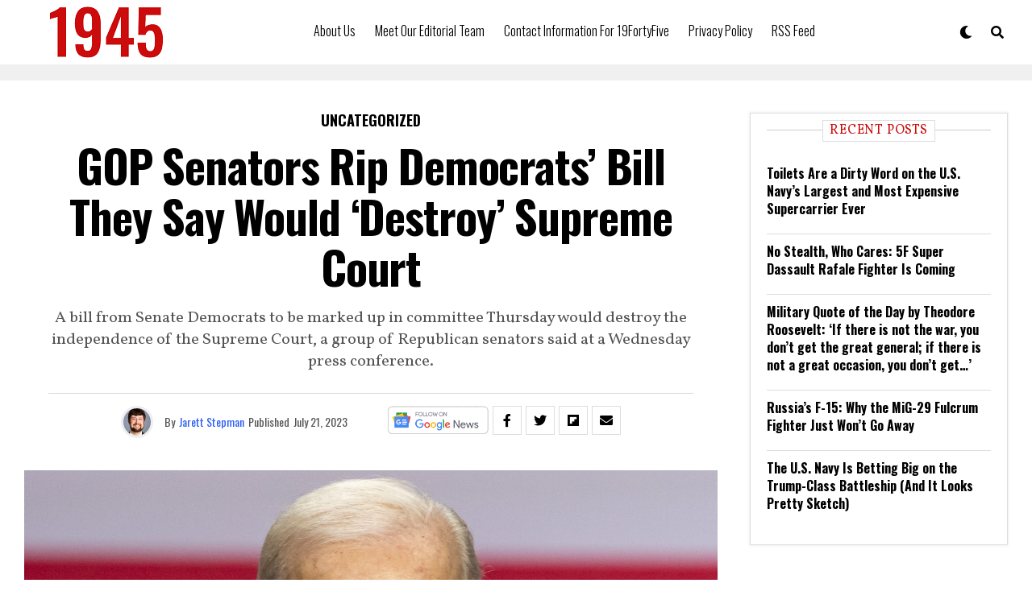

--- FILE ---
content_type: application/javascript; charset=utf-8
request_url: https://widgets.outbrain.com/admiral/admiral-script-A-64EF967830B7B358ED6133EA-17.js
body_size: 383
content:
!(function(M,_name){M[_name]=M[_name]||function h(){(h.q=h.q||[]).push(arguments)},M[_name].v=M[_name].v||2,M[_name].s="3";})(window,decodeURI(decodeURI('a%64m%69%25%37%32a%256c')));!(function(M,h,Z,R){Z=M.createElement(h),M=M.getElementsByTagName(h)[0],Z.async=1,Z.src="https://soothingglade.com/build/k9o5yhd_kf5ag.module.js",(R=0)&&R(Z),M.parentNode.insertBefore(Z,M)})(document,"script");;
!(function(M,h,Z,R,o){function a(R,o){try{a=M.localStorage,(R=JSON.parse(a[decodeURI(decodeURI('ge%2574%49%25%374%65%6d'))](Z)).lgk||[])&&(o=M[h].pubads())&&R.forEach((function(M){M&&M[0]&&o.setTargeting(M[0],M[1]||"")}))}catch(b){}var a}try{(o=M[h]=M[h]||{}).cmd=o.cmd||[],typeof o.pubads===R?a():typeof o.cmd.unshift===R?o.cmd.unshift(a):o.cmd.push(a)}catch(b){}})(window,decodeURI(decodeURI('g%25%36f%6f%2567%6c%25%365%25%37%34%61%25%36%37')),"_a"+decodeURI(decodeURI("%51%2553%25%33%302%25%34e%45%25%356G%4fT%593O%25%344Mw%25%351%256%61%256%34C%4d%257%61%25%3554%2552U%51%253%32%4dT%25%34%64%257a%25%35%32U%2545%25%374%25%34d%2554%2563")),"function");;
;